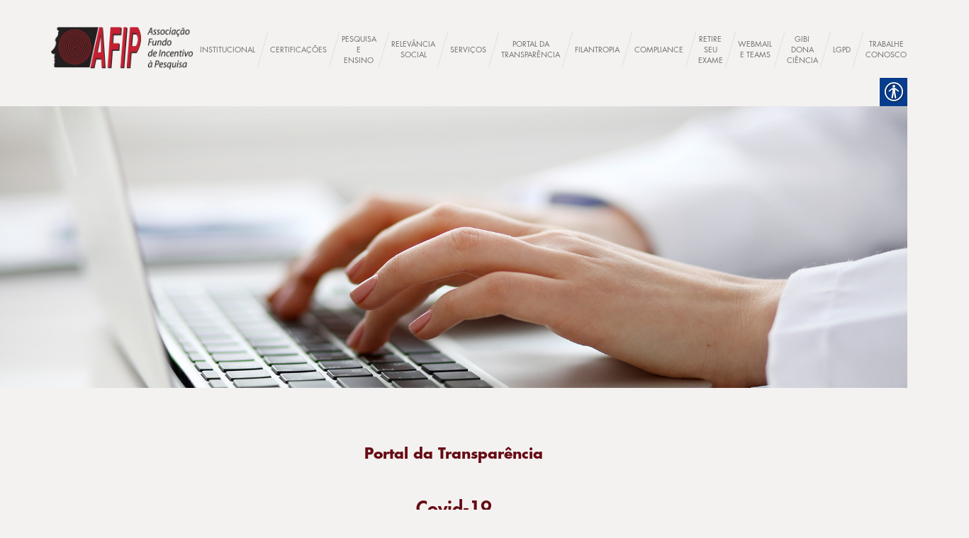

--- FILE ---
content_type: text/html; charset=UTF-8
request_url: https://www.afip.com.br/covid-jundiai-convenio-no-19-2019/
body_size: 19833
content:
<!doctype html>
<html lang="en">

<head>
    <meta charset="utf-8">
    <meta name="viewport" content="width=device-width, initial-scale=1, shrink-to-fit=no">
    <meta name="description" content="">
    <meta name="author" content="">
    
    <link rel="stylesheet" href="https://www.afip.com.br/wp-content/themes/afip/css/fonts/fonts.css">
    <meta name='robots' content='index, follow, max-image-preview:large, max-snippet:-1, max-video-preview:-1' />

	<!-- This site is optimized with the Yoast SEO plugin v21.5 - https://yoast.com/wordpress/plugins/seo/ -->
	<title>COVID-19 JUNDIAÍ CONVÊNIO Nº 19/2019 - AFIP - Associação Fundo de Incentivo à Pesquisa</title>
	<meta name="description" content="A Associação Fundo de Incentivo à Pesquisa (AFIP) é uma instituição privada, sem fins lucrativos e filantrópica. Com mais 40 anos de história, possui cerca de 1.200 trabalhos científicos publicados que são referência no Brasil e no exterior. Excelência em qualidade, nos seus centros de diagnóstico clínico, pesquisa e serviços de relevância social. Destaca-se pela conquista da certificação ONA, Acreditado com Excelência, nível mais alto de qualidade." />
	<link rel="canonical" href="https://www.afip.com.br/covid-jundiai-convenio-no-19-2019/" />
	<meta property="og:locale" content="pt_BR" />
	<meta property="og:type" content="article" />
	<meta property="og:title" content="COVID-19 JUNDIAÍ CONVÊNIO Nº 19/2019 - AFIP - Associação Fundo de Incentivo à Pesquisa" />
	<meta property="og:description" content="A Associação Fundo de Incentivo à Pesquisa (AFIP) é uma instituição privada, sem fins lucrativos e filantrópica. Com mais 40 anos de história, possui cerca de 1.200 trabalhos científicos publicados que são referência no Brasil e no exterior. Excelência em qualidade, nos seus centros de diagnóstico clínico, pesquisa e serviços de relevância social. Destaca-se pela conquista da certificação ONA, Acreditado com Excelência, nível mais alto de qualidade." />
	<meta property="og:url" content="https://www.afip.com.br/covid-jundiai-convenio-no-19-2019/" />
	<meta property="og:site_name" content="AFIP - Associação Fundo de Incentivo à Pesquisa" />
	<meta property="article:modified_time" content="2022-10-11T20:24:58+00:00" />
	<meta name="twitter:card" content="summary_large_image" />
	<script type="application/ld+json" class="yoast-schema-graph">{"@context":"https://schema.org","@graph":[{"@type":"WebPage","@id":"https://www.afip.com.br/covid-jundiai-convenio-no-19-2019/","url":"https://www.afip.com.br/covid-jundiai-convenio-no-19-2019/","name":"COVID-19 JUNDIAÍ CONVÊNIO Nº 19/2019 - AFIP - Associação Fundo de Incentivo à Pesquisa","isPartOf":{"@id":"https://www.afip.com.br/#website"},"datePublished":"2021-07-29T20:20:54+00:00","dateModified":"2022-10-11T20:24:58+00:00","description":"A Associação Fundo de Incentivo à Pesquisa (AFIP) é uma instituição privada, sem fins lucrativos e filantrópica. Com mais 40 anos de história, possui cerca de 1.200 trabalhos científicos publicados que são referência no Brasil e no exterior. Excelência em qualidade, nos seus centros de diagnóstico clínico, pesquisa e serviços de relevância social. Destaca-se pela conquista da certificação ONA, Acreditado com Excelência, nível mais alto de qualidade.","breadcrumb":{"@id":"https://www.afip.com.br/covid-jundiai-convenio-no-19-2019/#breadcrumb"},"inLanguage":"pt-BR","potentialAction":[{"@type":"ReadAction","target":["https://www.afip.com.br/covid-jundiai-convenio-no-19-2019/"]}]},{"@type":"BreadcrumbList","@id":"https://www.afip.com.br/covid-jundiai-convenio-no-19-2019/#breadcrumb","itemListElement":[{"@type":"ListItem","position":1,"name":"Início","item":"https://www.afip.com.br/"},{"@type":"ListItem","position":2,"name":"COVID-19 JUNDIAÍ CONVÊNIO Nº 19/2019"}]},{"@type":"WebSite","@id":"https://www.afip.com.br/#website","url":"https://www.afip.com.br/","name":"AFIP - Associação Fundo de Incentivo à Pesquisa","description":"Excelência em qualidade com mais de 40 anos de atividades - centro de diagnóstico clínico, pesquisa e serviços de relevância social","publisher":{"@id":"https://www.afip.com.br/#organization"},"potentialAction":[{"@type":"SearchAction","target":{"@type":"EntryPoint","urlTemplate":"https://www.afip.com.br/?s={search_term_string}"},"query-input":"required name=search_term_string"}],"inLanguage":"pt-BR"},{"@type":"Organization","@id":"https://www.afip.com.br/#organization","name":"AFIP – Associação Fundo de Incentivo à Pesquisa","url":"https://www.afip.com.br/","logo":{"@type":"ImageObject","inLanguage":"pt-BR","@id":"https://www.afip.com.br/#/schema/logo/image/","url":"https://www.afip.com.br/wp-content/uploads/2018/09/Logo-Colorido.png","contentUrl":"https://www.afip.com.br/wp-content/uploads/2018/09/Logo-Colorido.png","width":1530,"height":530,"caption":"AFIP – Associação Fundo de Incentivo à Pesquisa"},"image":{"@id":"https://www.afip.com.br/#/schema/logo/image/"},"sameAs":["https://www.linkedin.com/company/afip-associacaofundodeincentivoapesquisa/"]}]}</script>
	<!-- / Yoast SEO plugin. -->


<link rel='dns-prefetch' href='//maxcdn.bootstrapcdn.com' />
<script type="text/javascript">
/* <![CDATA[ */
window._wpemojiSettings = {"baseUrl":"https:\/\/s.w.org\/images\/core\/emoji\/14.0.0\/72x72\/","ext":".png","svgUrl":"https:\/\/s.w.org\/images\/core\/emoji\/14.0.0\/svg\/","svgExt":".svg","source":{"concatemoji":"https:\/\/www.afip.com.br\/wp-includes\/js\/wp-emoji-release.min.js?ver=6.4.7"}};
/*! This file is auto-generated */
!function(i,n){var o,s,e;function c(e){try{var t={supportTests:e,timestamp:(new Date).valueOf()};sessionStorage.setItem(o,JSON.stringify(t))}catch(e){}}function p(e,t,n){e.clearRect(0,0,e.canvas.width,e.canvas.height),e.fillText(t,0,0);var t=new Uint32Array(e.getImageData(0,0,e.canvas.width,e.canvas.height).data),r=(e.clearRect(0,0,e.canvas.width,e.canvas.height),e.fillText(n,0,0),new Uint32Array(e.getImageData(0,0,e.canvas.width,e.canvas.height).data));return t.every(function(e,t){return e===r[t]})}function u(e,t,n){switch(t){case"flag":return n(e,"\ud83c\udff3\ufe0f\u200d\u26a7\ufe0f","\ud83c\udff3\ufe0f\u200b\u26a7\ufe0f")?!1:!n(e,"\ud83c\uddfa\ud83c\uddf3","\ud83c\uddfa\u200b\ud83c\uddf3")&&!n(e,"\ud83c\udff4\udb40\udc67\udb40\udc62\udb40\udc65\udb40\udc6e\udb40\udc67\udb40\udc7f","\ud83c\udff4\u200b\udb40\udc67\u200b\udb40\udc62\u200b\udb40\udc65\u200b\udb40\udc6e\u200b\udb40\udc67\u200b\udb40\udc7f");case"emoji":return!n(e,"\ud83e\udef1\ud83c\udffb\u200d\ud83e\udef2\ud83c\udfff","\ud83e\udef1\ud83c\udffb\u200b\ud83e\udef2\ud83c\udfff")}return!1}function f(e,t,n){var r="undefined"!=typeof WorkerGlobalScope&&self instanceof WorkerGlobalScope?new OffscreenCanvas(300,150):i.createElement("canvas"),a=r.getContext("2d",{willReadFrequently:!0}),o=(a.textBaseline="top",a.font="600 32px Arial",{});return e.forEach(function(e){o[e]=t(a,e,n)}),o}function t(e){var t=i.createElement("script");t.src=e,t.defer=!0,i.head.appendChild(t)}"undefined"!=typeof Promise&&(o="wpEmojiSettingsSupports",s=["flag","emoji"],n.supports={everything:!0,everythingExceptFlag:!0},e=new Promise(function(e){i.addEventListener("DOMContentLoaded",e,{once:!0})}),new Promise(function(t){var n=function(){try{var e=JSON.parse(sessionStorage.getItem(o));if("object"==typeof e&&"number"==typeof e.timestamp&&(new Date).valueOf()<e.timestamp+604800&&"object"==typeof e.supportTests)return e.supportTests}catch(e){}return null}();if(!n){if("undefined"!=typeof Worker&&"undefined"!=typeof OffscreenCanvas&&"undefined"!=typeof URL&&URL.createObjectURL&&"undefined"!=typeof Blob)try{var e="postMessage("+f.toString()+"("+[JSON.stringify(s),u.toString(),p.toString()].join(",")+"));",r=new Blob([e],{type:"text/javascript"}),a=new Worker(URL.createObjectURL(r),{name:"wpTestEmojiSupports"});return void(a.onmessage=function(e){c(n=e.data),a.terminate(),t(n)})}catch(e){}c(n=f(s,u,p))}t(n)}).then(function(e){for(var t in e)n.supports[t]=e[t],n.supports.everything=n.supports.everything&&n.supports[t],"flag"!==t&&(n.supports.everythingExceptFlag=n.supports.everythingExceptFlag&&n.supports[t]);n.supports.everythingExceptFlag=n.supports.everythingExceptFlag&&!n.supports.flag,n.DOMReady=!1,n.readyCallback=function(){n.DOMReady=!0}}).then(function(){return e}).then(function(){var e;n.supports.everything||(n.readyCallback(),(e=n.source||{}).concatemoji?t(e.concatemoji):e.wpemoji&&e.twemoji&&(t(e.twemoji),t(e.wpemoji)))}))}((window,document),window._wpemojiSettings);
/* ]]> */
</script>
<style id='wp-emoji-styles-inline-css' type='text/css'>

	img.wp-smiley, img.emoji {
		display: inline !important;
		border: none !important;
		box-shadow: none !important;
		height: 1em !important;
		width: 1em !important;
		margin: 0 0.07em !important;
		vertical-align: -0.1em !important;
		background: none !important;
		padding: 0 !important;
	}
</style>
<link rel='stylesheet' id='wp-block-library-css' href='https://www.afip.com.br/wp-includes/css/dist/block-library/style.min.css?ver=6.4.7' type='text/css' media='all' />
<style id='classic-theme-styles-inline-css' type='text/css'>
/*! This file is auto-generated */
.wp-block-button__link{color:#fff;background-color:#32373c;border-radius:9999px;box-shadow:none;text-decoration:none;padding:calc(.667em + 2px) calc(1.333em + 2px);font-size:1.125em}.wp-block-file__button{background:#32373c;color:#fff;text-decoration:none}
</style>
<style id='global-styles-inline-css' type='text/css'>
body{--wp--preset--color--black: #000000;--wp--preset--color--cyan-bluish-gray: #abb8c3;--wp--preset--color--white: #ffffff;--wp--preset--color--pale-pink: #f78da7;--wp--preset--color--vivid-red: #cf2e2e;--wp--preset--color--luminous-vivid-orange: #ff6900;--wp--preset--color--luminous-vivid-amber: #fcb900;--wp--preset--color--light-green-cyan: #7bdcb5;--wp--preset--color--vivid-green-cyan: #00d084;--wp--preset--color--pale-cyan-blue: #8ed1fc;--wp--preset--color--vivid-cyan-blue: #0693e3;--wp--preset--color--vivid-purple: #9b51e0;--wp--preset--gradient--vivid-cyan-blue-to-vivid-purple: linear-gradient(135deg,rgba(6,147,227,1) 0%,rgb(155,81,224) 100%);--wp--preset--gradient--light-green-cyan-to-vivid-green-cyan: linear-gradient(135deg,rgb(122,220,180) 0%,rgb(0,208,130) 100%);--wp--preset--gradient--luminous-vivid-amber-to-luminous-vivid-orange: linear-gradient(135deg,rgba(252,185,0,1) 0%,rgba(255,105,0,1) 100%);--wp--preset--gradient--luminous-vivid-orange-to-vivid-red: linear-gradient(135deg,rgba(255,105,0,1) 0%,rgb(207,46,46) 100%);--wp--preset--gradient--very-light-gray-to-cyan-bluish-gray: linear-gradient(135deg,rgb(238,238,238) 0%,rgb(169,184,195) 100%);--wp--preset--gradient--cool-to-warm-spectrum: linear-gradient(135deg,rgb(74,234,220) 0%,rgb(151,120,209) 20%,rgb(207,42,186) 40%,rgb(238,44,130) 60%,rgb(251,105,98) 80%,rgb(254,248,76) 100%);--wp--preset--gradient--blush-light-purple: linear-gradient(135deg,rgb(255,206,236) 0%,rgb(152,150,240) 100%);--wp--preset--gradient--blush-bordeaux: linear-gradient(135deg,rgb(254,205,165) 0%,rgb(254,45,45) 50%,rgb(107,0,62) 100%);--wp--preset--gradient--luminous-dusk: linear-gradient(135deg,rgb(255,203,112) 0%,rgb(199,81,192) 50%,rgb(65,88,208) 100%);--wp--preset--gradient--pale-ocean: linear-gradient(135deg,rgb(255,245,203) 0%,rgb(182,227,212) 50%,rgb(51,167,181) 100%);--wp--preset--gradient--electric-grass: linear-gradient(135deg,rgb(202,248,128) 0%,rgb(113,206,126) 100%);--wp--preset--gradient--midnight: linear-gradient(135deg,rgb(2,3,129) 0%,rgb(40,116,252) 100%);--wp--preset--font-size--small: 13px;--wp--preset--font-size--medium: 20px;--wp--preset--font-size--large: 36px;--wp--preset--font-size--x-large: 42px;--wp--preset--spacing--20: 0.44rem;--wp--preset--spacing--30: 0.67rem;--wp--preset--spacing--40: 1rem;--wp--preset--spacing--50: 1.5rem;--wp--preset--spacing--60: 2.25rem;--wp--preset--spacing--70: 3.38rem;--wp--preset--spacing--80: 5.06rem;--wp--preset--shadow--natural: 6px 6px 9px rgba(0, 0, 0, 0.2);--wp--preset--shadow--deep: 12px 12px 50px rgba(0, 0, 0, 0.4);--wp--preset--shadow--sharp: 6px 6px 0px rgba(0, 0, 0, 0.2);--wp--preset--shadow--outlined: 6px 6px 0px -3px rgba(255, 255, 255, 1), 6px 6px rgba(0, 0, 0, 1);--wp--preset--shadow--crisp: 6px 6px 0px rgba(0, 0, 0, 1);}:where(.is-layout-flex){gap: 0.5em;}:where(.is-layout-grid){gap: 0.5em;}body .is-layout-flow > .alignleft{float: left;margin-inline-start: 0;margin-inline-end: 2em;}body .is-layout-flow > .alignright{float: right;margin-inline-start: 2em;margin-inline-end: 0;}body .is-layout-flow > .aligncenter{margin-left: auto !important;margin-right: auto !important;}body .is-layout-constrained > .alignleft{float: left;margin-inline-start: 0;margin-inline-end: 2em;}body .is-layout-constrained > .alignright{float: right;margin-inline-start: 2em;margin-inline-end: 0;}body .is-layout-constrained > .aligncenter{margin-left: auto !important;margin-right: auto !important;}body .is-layout-constrained > :where(:not(.alignleft):not(.alignright):not(.alignfull)){max-width: var(--wp--style--global--content-size);margin-left: auto !important;margin-right: auto !important;}body .is-layout-constrained > .alignwide{max-width: var(--wp--style--global--wide-size);}body .is-layout-flex{display: flex;}body .is-layout-flex{flex-wrap: wrap;align-items: center;}body .is-layout-flex > *{margin: 0;}body .is-layout-grid{display: grid;}body .is-layout-grid > *{margin: 0;}:where(.wp-block-columns.is-layout-flex){gap: 2em;}:where(.wp-block-columns.is-layout-grid){gap: 2em;}:where(.wp-block-post-template.is-layout-flex){gap: 1.25em;}:where(.wp-block-post-template.is-layout-grid){gap: 1.25em;}.has-black-color{color: var(--wp--preset--color--black) !important;}.has-cyan-bluish-gray-color{color: var(--wp--preset--color--cyan-bluish-gray) !important;}.has-white-color{color: var(--wp--preset--color--white) !important;}.has-pale-pink-color{color: var(--wp--preset--color--pale-pink) !important;}.has-vivid-red-color{color: var(--wp--preset--color--vivid-red) !important;}.has-luminous-vivid-orange-color{color: var(--wp--preset--color--luminous-vivid-orange) !important;}.has-luminous-vivid-amber-color{color: var(--wp--preset--color--luminous-vivid-amber) !important;}.has-light-green-cyan-color{color: var(--wp--preset--color--light-green-cyan) !important;}.has-vivid-green-cyan-color{color: var(--wp--preset--color--vivid-green-cyan) !important;}.has-pale-cyan-blue-color{color: var(--wp--preset--color--pale-cyan-blue) !important;}.has-vivid-cyan-blue-color{color: var(--wp--preset--color--vivid-cyan-blue) !important;}.has-vivid-purple-color{color: var(--wp--preset--color--vivid-purple) !important;}.has-black-background-color{background-color: var(--wp--preset--color--black) !important;}.has-cyan-bluish-gray-background-color{background-color: var(--wp--preset--color--cyan-bluish-gray) !important;}.has-white-background-color{background-color: var(--wp--preset--color--white) !important;}.has-pale-pink-background-color{background-color: var(--wp--preset--color--pale-pink) !important;}.has-vivid-red-background-color{background-color: var(--wp--preset--color--vivid-red) !important;}.has-luminous-vivid-orange-background-color{background-color: var(--wp--preset--color--luminous-vivid-orange) !important;}.has-luminous-vivid-amber-background-color{background-color: var(--wp--preset--color--luminous-vivid-amber) !important;}.has-light-green-cyan-background-color{background-color: var(--wp--preset--color--light-green-cyan) !important;}.has-vivid-green-cyan-background-color{background-color: var(--wp--preset--color--vivid-green-cyan) !important;}.has-pale-cyan-blue-background-color{background-color: var(--wp--preset--color--pale-cyan-blue) !important;}.has-vivid-cyan-blue-background-color{background-color: var(--wp--preset--color--vivid-cyan-blue) !important;}.has-vivid-purple-background-color{background-color: var(--wp--preset--color--vivid-purple) !important;}.has-black-border-color{border-color: var(--wp--preset--color--black) !important;}.has-cyan-bluish-gray-border-color{border-color: var(--wp--preset--color--cyan-bluish-gray) !important;}.has-white-border-color{border-color: var(--wp--preset--color--white) !important;}.has-pale-pink-border-color{border-color: var(--wp--preset--color--pale-pink) !important;}.has-vivid-red-border-color{border-color: var(--wp--preset--color--vivid-red) !important;}.has-luminous-vivid-orange-border-color{border-color: var(--wp--preset--color--luminous-vivid-orange) !important;}.has-luminous-vivid-amber-border-color{border-color: var(--wp--preset--color--luminous-vivid-amber) !important;}.has-light-green-cyan-border-color{border-color: var(--wp--preset--color--light-green-cyan) !important;}.has-vivid-green-cyan-border-color{border-color: var(--wp--preset--color--vivid-green-cyan) !important;}.has-pale-cyan-blue-border-color{border-color: var(--wp--preset--color--pale-cyan-blue) !important;}.has-vivid-cyan-blue-border-color{border-color: var(--wp--preset--color--vivid-cyan-blue) !important;}.has-vivid-purple-border-color{border-color: var(--wp--preset--color--vivid-purple) !important;}.has-vivid-cyan-blue-to-vivid-purple-gradient-background{background: var(--wp--preset--gradient--vivid-cyan-blue-to-vivid-purple) !important;}.has-light-green-cyan-to-vivid-green-cyan-gradient-background{background: var(--wp--preset--gradient--light-green-cyan-to-vivid-green-cyan) !important;}.has-luminous-vivid-amber-to-luminous-vivid-orange-gradient-background{background: var(--wp--preset--gradient--luminous-vivid-amber-to-luminous-vivid-orange) !important;}.has-luminous-vivid-orange-to-vivid-red-gradient-background{background: var(--wp--preset--gradient--luminous-vivid-orange-to-vivid-red) !important;}.has-very-light-gray-to-cyan-bluish-gray-gradient-background{background: var(--wp--preset--gradient--very-light-gray-to-cyan-bluish-gray) !important;}.has-cool-to-warm-spectrum-gradient-background{background: var(--wp--preset--gradient--cool-to-warm-spectrum) !important;}.has-blush-light-purple-gradient-background{background: var(--wp--preset--gradient--blush-light-purple) !important;}.has-blush-bordeaux-gradient-background{background: var(--wp--preset--gradient--blush-bordeaux) !important;}.has-luminous-dusk-gradient-background{background: var(--wp--preset--gradient--luminous-dusk) !important;}.has-pale-ocean-gradient-background{background: var(--wp--preset--gradient--pale-ocean) !important;}.has-electric-grass-gradient-background{background: var(--wp--preset--gradient--electric-grass) !important;}.has-midnight-gradient-background{background: var(--wp--preset--gradient--midnight) !important;}.has-small-font-size{font-size: var(--wp--preset--font-size--small) !important;}.has-medium-font-size{font-size: var(--wp--preset--font-size--medium) !important;}.has-large-font-size{font-size: var(--wp--preset--font-size--large) !important;}.has-x-large-font-size{font-size: var(--wp--preset--font-size--x-large) !important;}
.wp-block-navigation a:where(:not(.wp-element-button)){color: inherit;}
:where(.wp-block-post-template.is-layout-flex){gap: 1.25em;}:where(.wp-block-post-template.is-layout-grid){gap: 1.25em;}
:where(.wp-block-columns.is-layout-flex){gap: 2em;}:where(.wp-block-columns.is-layout-grid){gap: 2em;}
.wp-block-pullquote{font-size: 1.5em;line-height: 1.6;}
</style>
<link rel='stylesheet' id='contact-form-7-css' href='https://www.afip.com.br/wp-content/plugins/contact-form-7/includes/css/styles.css?ver=5.8.3' type='text/css' media='all' />
<link rel='stylesheet' id='real-accessability-css' href='https://www.afip.com.br/wp-content/plugins/real-accessability/real-accessability.css?ver=1.0' type='text/css' media='all' />
<link rel='stylesheet' id='rs-plugin-settings-css' href='https://www.afip.com.br/wp-content/plugins/revslider/public/assets/css/settings.css?ver=5.4.6.4' type='text/css' media='all' />
<style id='rs-plugin-settings-inline-css' type='text/css'>
#rs-demo-id {}
</style>
<link rel='stylesheet' id='font-awesome-css' href='https://www.afip.com.br/wp-content/plugins/js_composer/assets/lib/bower/font-awesome/css/font-awesome.min.css?ver=5.1.1' type='text/css' media='all' />
<link rel='stylesheet' id='scrollup-css-css' href='https://www.afip.com.br/wp-content/plugins/smooth-scroll-up/css/scrollup.css?ver=6.4.7' type='text/css' media='all' />
<link rel='stylesheet' id='bootstrap-css' href='https://maxcdn.bootstrapcdn.com/bootstrap/4.0.0-beta.2/css/bootstrap.min.css?ver=6.4.7' type='text/css' media='all' />
<link rel='stylesheet' id='style-css' href='https://www.afip.com.br/wp-content/themes/afip/style.css?ver=6.4.7' type='text/css' media='all' />
<link rel='stylesheet' id='dflip-style-css' href='https://www.afip.com.br/wp-content/plugins/3d-flipbook-dflip-lite/assets/css/dflip.min.css?ver=2.0.86' type='text/css' media='all' />
<link rel='stylesheet' id='fo-fonts-declaration-css' href='https://www.afip.com.br/wp-content/uploads/font-organizer/fo-declarations.css?ver=6.4.7' type='text/css' media='all' />
<link rel='stylesheet' id='fo-fonts-elements-css' href='https://www.afip.com.br/wp-content/uploads/font-organizer/fo-elements.css?ver=6.4.7' type='text/css' media='all' />
<link rel='stylesheet' id='elementor-icons-css' href='https://www.afip.com.br/wp-content/plugins/elementor/assets/lib/eicons/css/elementor-icons.min.css?ver=5.23.0' type='text/css' media='all' />
<link rel='stylesheet' id='elementor-frontend-css' href='https://www.afip.com.br/wp-content/plugins/elementor/assets/css/frontend.min.css?ver=3.17.3' type='text/css' media='all' />
<link rel='stylesheet' id='swiper-css' href='https://www.afip.com.br/wp-content/plugins/elementor/assets/lib/swiper/css/swiper.min.css?ver=5.3.6' type='text/css' media='all' />
<link rel='stylesheet' id='elementor-post-3633-css' href='https://www.afip.com.br/wp-content/uploads/elementor/css/post-3633.css?ver=1766509564' type='text/css' media='all' />
<link rel='stylesheet' id='font-awesome-5-all-css' href='https://www.afip.com.br/wp-content/plugins/elementor/assets/lib/font-awesome/css/all.min.css?ver=3.17.3' type='text/css' media='all' />
<link rel='stylesheet' id='font-awesome-4-shim-css' href='https://www.afip.com.br/wp-content/plugins/elementor/assets/lib/font-awesome/css/v4-shims.min.css?ver=3.17.3' type='text/css' media='all' />
<link rel='stylesheet' id='elementor-post-2682-css' href='https://www.afip.com.br/wp-content/uploads/elementor/css/post-2682.css?ver=1766678342' type='text/css' media='all' />
<link rel='stylesheet' id='js_composer_front-css' href='https://www.afip.com.br/wp-content/plugins/js_composer/assets/css/js_composer.min.css?ver=5.1.1' type='text/css' media='all' />
<link rel='stylesheet' id='google-fonts-1-css' href='https://fonts.googleapis.com/css?family=Roboto%3A100%2C100italic%2C200%2C200italic%2C300%2C300italic%2C400%2C400italic%2C500%2C500italic%2C600%2C600italic%2C700%2C700italic%2C800%2C800italic%2C900%2C900italic%7CRoboto+Slab%3A100%2C100italic%2C200%2C200italic%2C300%2C300italic%2C400%2C400italic%2C500%2C500italic%2C600%2C600italic%2C700%2C700italic%2C800%2C800italic%2C900%2C900italic&#038;display=auto&#038;ver=6.4.7' type='text/css' media='all' />
<link rel='stylesheet' id='elementor-icons-shared-0-css' href='https://www.afip.com.br/wp-content/plugins/elementor/assets/lib/font-awesome/css/fontawesome.min.css?ver=5.15.3' type='text/css' media='all' />
<link rel='stylesheet' id='elementor-icons-fa-solid-css' href='https://www.afip.com.br/wp-content/plugins/elementor/assets/lib/font-awesome/css/solid.min.css?ver=5.15.3' type='text/css' media='all' />
<link rel="preconnect" href="https://fonts.gstatic.com/" crossorigin><script type="text/javascript" src="https://www.afip.com.br/wp-includes/js/jquery/jquery.min.js?ver=3.7.1" id="jquery-core-js"></script>
<script type="text/javascript" src="https://www.afip.com.br/wp-includes/js/jquery/jquery-migrate.min.js?ver=3.4.1" id="jquery-migrate-js"></script>
<script type="text/javascript" src="https://www.afip.com.br/wp-content/plugins/elementor/assets/lib/font-awesome/js/v4-shims.min.js?ver=3.17.3" id="font-awesome-4-shim-js"></script>
<link rel="https://api.w.org/" href="https://www.afip.com.br/wp-json/" /><link rel="alternate" type="application/json" href="https://www.afip.com.br/wp-json/wp/v2/pages/2682" /><link rel="EditURI" type="application/rsd+xml" title="RSD" href="https://www.afip.com.br/xmlrpc.php?rsd" />
<link rel='shortlink' href='https://www.afip.com.br/?p=2682' />
<link rel="alternate" type="application/json+oembed" href="https://www.afip.com.br/wp-json/oembed/1.0/embed?url=https%3A%2F%2Fwww.afip.com.br%2Fcovid-jundiai-convenio-no-19-2019%2F" />
<link rel="alternate" type="text/xml+oembed" href="https://www.afip.com.br/wp-json/oembed/1.0/embed?url=https%3A%2F%2Fwww.afip.com.br%2Fcovid-jundiai-convenio-no-19-2019%2F&#038;format=xml" />
<style type="text/css">.fa-3x{
     /*color: #c1272d;*/
     color: #fff;
     position: relative;
     right: 280px;
     bottom: 30px;
}

@media(max-width: 768px){
      .fa-3x{
            right: 0;
           bottom: 100px;
      }
}</style><script data-cfasync="false"> var dFlipLocation = "https://www.afip.com.br/wp-content/plugins/3d-flipbook-dflip-lite/assets/"; var dFlipWPGlobal = {"text":{"toggleSound":"Turn on\/off Sound","toggleThumbnails":"Toggle Thumbnails","toggleOutline":"Toggle Outline\/Bookmark","previousPage":"Previous Page","nextPage":"Next Page","toggleFullscreen":"Toggle Fullscreen","zoomIn":"Zoom In","zoomOut":"Zoom Out","toggleHelp":"Toggle Help","singlePageMode":"Single Page Mode","doublePageMode":"Double Page Mode","downloadPDFFile":"Download PDF File","gotoFirstPage":"Goto First Page","gotoLastPage":"Goto Last Page","share":"Share","mailSubject":"I wanted you to see this FlipBook","mailBody":"Check out this site {{url}}","loading":"DearFlip: Loading "},"moreControls":"download,pageMode,startPage,endPage,sound","hideControls":"","scrollWheel":"false","backgroundColor":"#777","backgroundImage":"","height":"auto","paddingLeft":"20","paddingRight":"20","controlsPosition":"bottom","duration":800,"soundEnable":"true","enableDownload":"true","enableAnnotation":false,"enableAnalytics":"false","webgl":"true","hard":"none","maxTextureSize":"1600","rangeChunkSize":"524288","zoomRatio":1.5,"stiffness":3,"pageMode":"0","singlePageMode":"0","pageSize":"0","autoPlay":"false","autoPlayDuration":5000,"autoPlayStart":"false","linkTarget":"2","sharePrefix":"dearflip-"};</script><meta name="generator" content="Elementor 3.17.3; features: e_dom_optimization, e_optimized_assets_loading, additional_custom_breakpoints; settings: css_print_method-external, google_font-enabled, font_display-auto">
<meta name="generator" content="Powered by Visual Composer - drag and drop page builder for WordPress."/>
<!--[if lte IE 9]><link rel="stylesheet" type="text/css" href="https://www.afip.com.br/wp-content/plugins/js_composer/assets/css/vc_lte_ie9.min.css" media="screen"><![endif]--><meta name="generator" content="Powered by Slider Revolution 5.4.6.4 - responsive, Mobile-Friendly Slider Plugin for WordPress with comfortable drag and drop interface." />
<link rel="icon" href="https://www.afip.com.br/wp-content/uploads/2020/11/logo_afip_new.ico" sizes="32x32" />
<link rel="icon" href="https://www.afip.com.br/wp-content/uploads/2020/11/logo_afip_new.ico" sizes="192x192" />
<link rel="apple-touch-icon" href="https://www.afip.com.br/wp-content/uploads/2020/11/logo_afip_new.ico" />
<meta name="msapplication-TileImage" content="https://www.afip.com.br/wp-content/uploads/2020/11/logo_afip_new.ico" />
<script type="text/javascript">function setREVStartSize(e){
				try{ var i=jQuery(window).width(),t=9999,r=0,n=0,l=0,f=0,s=0,h=0;					
					if(e.responsiveLevels&&(jQuery.each(e.responsiveLevels,function(e,f){f>i&&(t=r=f,l=e),i>f&&f>r&&(r=f,n=e)}),t>r&&(l=n)),f=e.gridheight[l]||e.gridheight[0]||e.gridheight,s=e.gridwidth[l]||e.gridwidth[0]||e.gridwidth,h=i/s,h=h>1?1:h,f=Math.round(h*f),"fullscreen"==e.sliderLayout){var u=(e.c.width(),jQuery(window).height());if(void 0!=e.fullScreenOffsetContainer){var c=e.fullScreenOffsetContainer.split(",");if (c) jQuery.each(c,function(e,i){u=jQuery(i).length>0?u-jQuery(i).outerHeight(!0):u}),e.fullScreenOffset.split("%").length>1&&void 0!=e.fullScreenOffset&&e.fullScreenOffset.length>0?u-=jQuery(window).height()*parseInt(e.fullScreenOffset,0)/100:void 0!=e.fullScreenOffset&&e.fullScreenOffset.length>0&&(u-=parseInt(e.fullScreenOffset,0))}f=u}else void 0!=e.minHeight&&f<e.minHeight&&(f=e.minHeight);e.c.closest(".rev_slider_wrapper").css({height:f})					
				}catch(d){console.log("Failure at Presize of Slider:"+d)}
			};</script>
		<style type="text/css" id="wp-custom-css">
			.wpb_column.vc_column_container.vc_col-sm-6 
.wpb_wrapper.vc_figure{
	width: 100%;
}

.wpb_column.vc_column_container.vc_col-sm-6 
.wpb_wrapper.vc_figure .vc_single_image-wrapper.vc_box_border_grey {
	width: 100%;
}
.wpb_column.vc_column_container.vc_col-sm-6 
.wpb_wrapper.vc_figure .vc_single_image-wrapper.vc_box_border_grey img {
	width: 100% !important;
}

@media (min-width: 2560px){
    .wpb_wrapper .vc_figure .vc_single_image-wrapper img{

        width: 100% !important;
    }
}		</style>
		<noscript><style type="text/css"> .wpb_animate_when_almost_visible { opacity: 1; }</style></noscript>    <!--<link rel='stylesheet' type='text/css' href='https://cdn-prod.securiti.ai/consent/cookie-consent.css' />-->


    <script src='https://cdn.privacytools.com.br/public_api/banner/autoblock/v3/G02O226171.js?t=1'></script>



    <!-- Google tag (gtag.js) -->
    <script async src="https://www.googletagmanager.com/gtag/js?id=G-5BCTXT1V8D"></script>
    <script>
        window.dataLayer = window.dataLayer || [];

        function gtag() {
            dataLayer.push(arguments);
        }
        gtag('js', new Date());
        gtag('config', 'G-5BCTXT1V8D');
    </script>
</head>
<style>
    .mobile2 {
        font-size: 16px;
        text-align: center;
        margin-left: 1%;
    }

    @media (min-width: 1366px) {
        .menu-item a {
            font-size: 7.5px !important;
            text-transform: uppercase;
            color: #6d6e71;
            -webkit-transform: skew(16deg);
            -ms-transform: skew(16deg);
            transform: skew(16deg);
            line-height: 1.5;
        }

        .mobile2 {
            font-size: 16px;
            text-align: center;
            
        }
    }
</style>

<body>
    <!--<script>
		(function () {
			var s = document.createElement('script');
			s.src = 'https://cdn-prod.securiti.ai/consent/cookie-consent-sdk.js';
			s.setAttribute('data-tenant-uuid', 'c36556bc-3420-4ca9-9d2a-87479fdd71c3');
			s.setAttribute('data-domain-uuid', 'c1d89574-8fab-4169-940b-b11f7f0e28eb');
			s.setAttribute('data-backend-url', 'https://app.securiti.ai');
			s.defer = true;
			var parent_node = document.head || document.body;
			parent_node.appendChild(s);
			s.addEventListener('load', function() { window.initCmp(); });
		})()
	</script>-->


    <link rel="stylesheet" href="https://cdn.privacytools.com.br/public_api/banner/style/ZD2y226171.css?t=1">
    </link>
    <script type="text/javascript" src="https://cdn.privacytools.com.br/public_api/banner/script/bottom/ZD2y226171.js?t=1"></script>

    <header>
        <nav class="navbar header-desktop" style="width:250px">
            <!--fixed-top -->
            <div class="container-fluid d-flex justify-content-center">
                <div class="menu-desktop container-1300 d-flex justify-content-between align-items-center">
                    <div class="logo">
                        <a href="http://www.afip.com.br"><img style="width:200px;height:60px" src="https://www.afip.com.br/wp-content/themes/afip/imagens/logo.png" alt=""></a>
                    </div>
                    <ul class="menu-dinamico-desktop d-flex justify-content-center align-items-center"><li id="menu-item-26" class="menu-item menu-item-type-post_type menu-item-object-page menu-item-26"><a href="https://www.afip.com.br/institucional/">Institucional</a></li>
<li id="menu-item-22" class="menu-item menu-item-type-post_type menu-item-object-page menu-item-22"><a href="https://www.afip.com.br/certificacoes/">Certificações</a></li>
<li id="menu-item-25" class="menu-item menu-item-type-post_type menu-item-object-page menu-item-25"><a href="https://www.afip.com.br/incentivo-apesquisa-e-ensino/">Pesquisa e Ensino</a></li>
<li id="menu-item-24" class="menu-item menu-item-type-post_type menu-item-object-page menu-item-24"><a href="https://www.afip.com.br/relevancia-social/">Relevância Social</a></li>
<li id="menu-item-23" class="menu-item menu-item-type-post_type menu-item-object-page menu-item-23"><a href="https://www.afip.com.br/servicos/">Serviços</a></li>
<li id="menu-item-6794" class="menu-item menu-item-type-custom menu-item-object-custom menu-item-6794"><a href="https://www.afip.com.br/portal-transparencia/">Portal da Transparência</a></li>
<li id="menu-item-1058" class="menu-item menu-item-type-post_type menu-item-object-page menu-item-1058"><a href="https://www.afip.com.br/filantropia/">Filantropia</a></li>
<li id="menu-item-4345" class="menu-item menu-item-type-post_type menu-item-object-page menu-item-4345"><a href="https://www.afip.com.br/compliance/">Compliance</a></li>
<li id="menu-item-1222" class="menu-item menu-item-type-custom menu-item-object-custom menu-item-1222"><a href="http://www.retireseuexame.com.br/">Retire Seu Exame</a></li>
<li id="menu-item-1227" class="menu-item menu-item-type-post_type menu-item-object-page menu-item-1227"><a href="https://www.afip.com.br/webmail-teams/">Webmail e Teams</a></li>
<li id="menu-item-3010" class="menu-item menu-item-type-custom menu-item-object-custom menu-item-3010"><a href="https://www.afip.com.br/gibis_dona_ciencia/">Gibi Dona Ciência</a></li>
<li id="menu-item-7076" class="menu-item menu-item-type-post_type menu-item-object-page menu-item-7076"><a href="https://www.afip.com.br/lgpd/">LGPD</a></li>
<li id="menu-item-7233" class="menu-item menu-item-type-custom menu-item-object-custom menu-item-7233"><a href="https://afip.gupy.io/">TRABALHE CONOSCO</a></li>
<li id="menu-item-20" class="menu-item menu-item-type-post_type menu-item-object-page menu-item-20"><a href="https://www.afip.com.br/contato/">Contato</a></li>
</ul>                </div>
            </div>
        </nav>
        <nav class="navbar fixed-top header-mobile">
            <div class="container-fluid">
                <div class="logo-mobile">
                    <a href="http://www.afip.com.br"><img src="https://www.afip.com.br/wp-content/themes/afip/imagens/logo.png" alt=""></a>
                </div>
                <div class="toggle">
                    <div class="menu-hb">
                        <div class="menuIcon">
                            <span class="top"></span>
                            <span class="middle"></span>
                            <span class="bottom"></span>
                        </div>
                    </div>
                </div>
                <div class="menu-mobile">
                    <ul class="menu-dinamico-mobile"><li class="menu-item menu-item-type-post_type menu-item-object-page menu-item-26"><a href="https://www.afip.com.br/institucional/">Institucional</a></li>
<li class="menu-item menu-item-type-post_type menu-item-object-page menu-item-22"><a href="https://www.afip.com.br/certificacoes/">Certificações</a></li>
<li class="menu-item menu-item-type-post_type menu-item-object-page menu-item-25"><a href="https://www.afip.com.br/incentivo-apesquisa-e-ensino/">Pesquisa e Ensino</a></li>
<li class="menu-item menu-item-type-post_type menu-item-object-page menu-item-24"><a href="https://www.afip.com.br/relevancia-social/">Relevância Social</a></li>
<li class="menu-item menu-item-type-post_type menu-item-object-page menu-item-23"><a href="https://www.afip.com.br/servicos/">Serviços</a></li>
<li class="menu-item menu-item-type-custom menu-item-object-custom menu-item-6794"><a href="https://www.afip.com.br/portal-transparencia/">Portal da Transparência</a></li>
<li class="menu-item menu-item-type-post_type menu-item-object-page menu-item-1058"><a href="https://www.afip.com.br/filantropia/">Filantropia</a></li>
<li class="menu-item menu-item-type-post_type menu-item-object-page menu-item-4345"><a href="https://www.afip.com.br/compliance/">Compliance</a></li>
<li class="menu-item menu-item-type-custom menu-item-object-custom menu-item-1222"><a href="http://www.retireseuexame.com.br/">Retire Seu Exame</a></li>
<li class="menu-item menu-item-type-post_type menu-item-object-page menu-item-1227"><a href="https://www.afip.com.br/webmail-teams/">Webmail e Teams</a></li>
<li class="menu-item menu-item-type-custom menu-item-object-custom menu-item-3010"><a href="https://www.afip.com.br/gibis_dona_ciencia/">Gibi Dona Ciência</a></li>
<li class="menu-item menu-item-type-post_type menu-item-object-page menu-item-7076"><a href="https://www.afip.com.br/lgpd/">LGPD</a></li>
<li class="menu-item menu-item-type-custom menu-item-object-custom menu-item-7233"><a href="https://afip.gupy.io/">TRABALHE CONOSCO</a></li>
<li class="menu-item menu-item-type-post_type menu-item-object-page menu-item-20"><a href="https://www.afip.com.br/contato/">Contato</a></li>
</ul>                </div>
            </div>
        </nav>
    </header>
    <div class="container">

<!--    <h1>COVID-19 JUNDIAÍ CONVÊNIO Nº 19/2019</h1>-->
    <div class="entry-content">
        		<div data-elementor-type="wp-post" data-elementor-id="2682" class="elementor elementor-2682">
									<section class="elementor-section elementor-top-section elementor-element elementor-element-36c51de4 elementor-section-boxed elementor-section-height-default elementor-section-height-default" data-id="36c51de4" data-element_type="section">
						<div class="elementor-container elementor-column-gap-default">
					<div class="elementor-column elementor-col-100 elementor-top-column elementor-element elementor-element-1a4b3f1f" data-id="1a4b3f1f" data-element_type="column">
			<div class="elementor-widget-wrap elementor-element-populated">
								<div class="elementor-element elementor-element-b185eb6 elementor-widget elementor-widget-heading" data-id="b185eb6" data-element_type="widget" data-widget_type="heading.default">
				<div class="elementor-widget-container">
			<h2 class="elementor-heading-title elementor-size-default"><div class="vc_row wpb_row vc_row-fluid"><div class="wpb_column vc_column_container vc_col-sm-12"><div class="vc_column-inner "><div class="wpb_wrapper"><div class="wpb_revslider_element wpb_content_element revolution-slider">
<div id="rev_slider_6_1_wrapper" class="rev_slider_wrapper fullwidthbanner-container" data-source="gallery" style="margin:0px auto;background:transparent;padding:0px;margin-top:0px;margin-bottom:0px;">
<!-- START REVOLUTION SLIDER 5.4.6.4 fullwidth mode -->
	<div id="rev_slider_6_1" class="rev_slider fullwidthabanner tp-overflow-hidden" style="display:none;" data-version="5.4.6.4">
<ul>	<!-- SLIDE  -->
	<li data-index="rs-6" data-transition="fade" data-slotamount="default" data-hideafterloop="0" data-hideslideonmobile="off"  data-easein="default" data-easeout="default" data-masterspeed="300"  data-rotate="0"  data-saveperformance="off"  data-title="Slide" data-param1="" data-param2="" data-param3="" data-param4="" data-param5="" data-param6="" data-param7="" data-param8="" data-param9="" data-param10="" data-description="">
		<!-- MAIN IMAGE -->
		<img fetchpriority="high" decoding="async" src="https://www.afip.com.br/wp-content/uploads/2018/01/banner_rh.jpg"  alt="" title="banner_rh"  width="1920" height="595" data-bgposition="center center" data-bgfit="cover" data-bgrepeat="no-repeat" class="rev-slidebg" data-no-retina>
		<!-- LAYERS -->
	</li>
</ul>
<div class="tp-bannertimer tp-bottom" style="visibility: hidden !important;"></div>	</div>
</div><!-- END REVOLUTION SLIDER --></div></div></div></div></div><section data-vc-full-width="true" data-vc-full-width-init="false" class="vc_section"><div class="vc_row wpb_row vc_row-fluid"><div class="wpb_column vc_column_container vc_col-sm-12"><div class="vc_column-inner "><div class="wpb_wrapper"><div class="vc_row wpb_row vc_inner vc_row-fluid container-965"></div></div></div></div></div></section><div class="vc_row-full-width vc_clearfix"></div>
<h3 class="qe-faqs-group-title" style="text-align: center;" data-raofz="20">Portal da Transparência</h3><br></h2>		</div>
				</div>
					</div>
		</div>
							</div>
		</section>
				<section class="elementor-section elementor-top-section elementor-element elementor-element-7c244ea6 elementor-section-boxed elementor-section-height-default elementor-section-height-default" data-id="7c244ea6" data-element_type="section">
						<div class="elementor-container elementor-column-gap-default">
					<div class="elementor-column elementor-col-100 elementor-top-column elementor-element elementor-element-2873cb9e" data-id="2873cb9e" data-element_type="column">
			<div class="elementor-widget-wrap elementor-element-populated">
								<section class="elementor-section elementor-inner-section elementor-element elementor-element-26ab54ff data-portal-contratogestocovid-19 elementor-section-boxed elementor-section-height-default elementor-section-height-default" data-id="26ab54ff" data-element_type="section">
						<div class="elementor-container elementor-column-gap-default">
					<div class="elementor-column elementor-col-100 elementor-inner-column elementor-element elementor-element-7fa18871" data-id="7fa18871" data-element_type="column">
			<div class="elementor-widget-wrap elementor-element-populated">
								<div class="elementor-element elementor-element-c38a018 elementor-widget elementor-widget-heading" data-id="c38a018" data-element_type="widget" data-widget_type="heading.default">
				<div class="elementor-widget-container">
			<h1 class="elementor-heading-title elementor-size-default"><b>Covid-19</b></h1>		</div>
				</div>
				<div class="elementor-element elementor-element-04eed61 bg-white rounded elementor-widget elementor-widget-toggle" data-id="04eed61" data-element_type="widget" data-widget_type="toggle.default">
				<div class="elementor-widget-container">
					<div class="elementor-toggle">
							<div class="elementor-toggle-item">
					<div id="elementor-tab-title-5171" class="elementor-tab-title" data-tab="1" role="button" aria-controls="elementor-tab-content-5171" aria-expanded="false">
												<span class="elementor-toggle-icon elementor-toggle-icon-left" aria-hidden="true">
															<span class="elementor-toggle-icon-closed"><i class="fas fa-plus-circle"></i></span>
								<span class="elementor-toggle-icon-opened"><i class="elementor-toggle-icon-opened fas fa-minus-circle"></i></span>
													</span>
												<a class="elementor-toggle-title" tabindex="0">Aditivos</a>
					</div>

					<div id="elementor-tab-content-5171" class="elementor-tab-content elementor-clearfix" data-tab="1" role="region" aria-labelledby="elementor-tab-title-5171"><p><a style="background-color: #ffffff;" href="https://www.afip.com.br/wp-content/uploads/2021/07/COVID-T.A-V-Convenio-19.2019.pdf" target="_blank" rel="noopener">T.A V – Convênio 19/2019</a></p></div>
				</div>
								</div>
				</div>
				</div>
				<div class="elementor-element elementor-element-02a3392 bg-white rounded elementor-widget elementor-widget-toggle" data-id="02a3392" data-element_type="widget" data-widget_type="toggle.default">
				<div class="elementor-widget-container">
					<div class="elementor-toggle">
							<div class="elementor-toggle-item">
					<div id="elementor-tab-title-2761" class="elementor-tab-title" data-tab="1" role="button" aria-controls="elementor-tab-content-2761" aria-expanded="false">
												<span class="elementor-toggle-icon elementor-toggle-icon-left" aria-hidden="true">
															<span class="elementor-toggle-icon-closed"><i class="fas fa-plus-circle"></i></span>
								<span class="elementor-toggle-icon-opened"><i class="elementor-toggle-icon-opened fas fa-minus-circle"></i></span>
													</span>
												<a class="elementor-toggle-title" tabindex="0">Relatórios</a>
					</div>

					<div id="elementor-tab-content-2761" class="elementor-tab-content elementor-clearfix" data-tab="1" role="region" aria-labelledby="elementor-tab-title-2761"><p><a style="font-family: FuturaStd-Book; font-size: 16.92px;" href="https://www.afip.com.br/wp-content/uploads/2021/07/2020-DIRD-Demonstrativo-de-Receitas-e-Despesas-COVID-19-3.pdf" target="_blank" rel="noopener">2020 DIRD Demonstrativo de Receitas e Despesas COVID-19</a><span style="font-family: FuturaStd-Book; font-size: 16.92px;">&nbsp;</span></p>
<p style="font-style: normal; font-variant-ligatures: normal; font-variant-caps: normal; font-weight: 400; font-size: 16.92px; font-family: FuturaStd-Book;"><a style="color: #0056b3;" href="https://www.afip.com.br/wp-content/uploads/2021/07/2020-DRE-COVID-19-2.pdf" target="_blank" rel="noopener">2020 DRE COVID -19</a></p>
<p>2021&nbsp;<a href="https://www.afip.com.br/wp-content/uploads/2022/02/DIRD-2021-este.pdf">DIRD Demonstrativo Integral de Receitas e Despesas</a></p>
<p>2021 DRE COVID -19</p>
<p><a href="https://www.afip.com.br/wp-content/uploads/2022/02/colaboradores-covid-2021.pdf">2021</a>&nbsp;Colaboradores</p>
<p><a href="https://www.afip.com.br/wp-content/uploads/2022/10/2022-Demonstrativo-de-Receitas-e-Despesas-COVID.pdf" style="background-color: rgb(255, 255, 255);">2022 Demonstrativo de Receitas e Despesas&nbsp; Federal </a>DIRD<br></p>
<p><a href="https://www.afip.com.br/wp-content/uploads/2022/10/2022-Demonstrativo-de-Receitas-e-Despesas-Municipal.pdf">2022 Demonstrativo de Receitas e Despesas Municipal</a></p>
<p><a href="https://www.afip.com.br/wp-content/uploads/2022/10/2022-DRE-Receitas-e-Despesas-COVID-19-.pdf">2022 DRE Receitas e Despesas &#8211; COVID -19</a><br></p>
<p><a href="https://www.afip.com.br/wp-content/uploads/2022/10/2022-Relacao-de-Despesas-Federal.pdf">2022 Relação de Despesas Federal</a>&nbsp;</p><p><a href="https://www.afip.com.br/wp-content/uploads/2022/10/2022-Relacao-de-Despesas-Municipal.pdf">2022 Relação de Despesas Municipa</a>l<br></p></div>
				</div>
								</div>
				</div>
				</div>
					</div>
		</div>
							</div>
		</section>
					</div>
		</div>
							</div>
		</section>
							</div>
		    </div>

        

    </div>
    <footer>
        <div class="rodape d-flex flex-wrap justify-content-between align-items-center container-1300">
            <div class="logo d-flex align-items-center">
                <div class="imagem d-flex align-tems-center">
                    <img src="https://www.afip.com.br/wp-content/themes/afip/imagens/LogoCompass_Traço_Bco.png" alt="">
                </div>
                <p>Web Developer</p>
            </div>
            <!-- <div class="sociais d-flex">
                <a class="d-flex align-tems-center" href="#"><img src="https://www.afip.com.br/wp-content/themes/afip/imagens/icone_linkedin.png" alt=""></a>
                <a class="d-flex align-tems-center facebook" href="#"><img src="https://www.afip.com.br/wp-content/themes/afip/imagens/icone_facebook.png" alt=""></a>
                <a class="d-flex align-tems-center" href="#"><img src="https://www.afip.com.br/wp-content/themes/afip/imagens/icone_youtube.png" alt=""></a>
            </div> -->
            <div class="busca_idioma">
                <form class="form-inline" method="GET" action="/">
                    <input class="form-control mr-sm-2" name="s" type="search" placeholder="Busca &#xf002;" aria-label="Search">
                </form>
            </div>
            <div  id="termos" style="color: white;font-weight: bold;font-size: 12px;">
                <a style="z-index:9999999; position: relative;color: white;" href="https://www.afip.com.br/wp-content/uploads/2019/05/Termos_de_Uso_AFIP_Institucional_03092020.pdf" target="_blank">TERMO DE USO</a>&nbsp;/&nbsp;<a style="z-index:9999999; position: relative;color: white;" href="https://www.afip.com.br/wp-content/uploads/2025/02/Aviso-de-Privacidade-AFIP-Institucional.pdf" target="_blank">POLÍTICA DE PRIVACIDADE</a>

            </div>
        </div>
        <div class="rodape d-flex flex-wrap justify-content-end align-items-center container-1300">
            <div id="termos" style="color: white;font-weight: bold;font-size: 12px;">
                <a style="z-index:9999999; position: relative;color: white;" href="https://www.afip.com.br/relatorio-de-igualdade-salarial/" role="link">RELAT&Oacute;RIO DE IGUALDADE SALARIAL</a>
            </div>
        </div>
    </footer>

    <script src="https://ajax.googleapis.com/ajax/libs/jquery/3.2.1/jquery.min.js"></script>
    <script src="https://cdnjs.cloudflare.com/ajax/libs/popper.js/1.12.3/umd/popper.min.js" integrity="sha384-vFJXuSJphROIrBnz7yo7oB41mKfc8JzQZiCq4NCceLEaO4IHwicKwpJf9c9IpFgh" crossorigin="anonymous"></script>
    <script src="https://maxcdn.bootstrapcdn.com/bootstrap/4.0.0-beta.2/js/bootstrap.min.js" integrity="sha384-alpBpkh1PFOepccYVYDB4do5UnbKysX5WZXm3XxPqe5iKTfUKjNkCk9SaVuEZflJ" crossorigin="anonymous"></script>
    <script src="https://use.fontawesome.com/b40d1aa448.js"></script>
    
	<div id="real-accessability">
		<a href="#" id="real-accessability-btn"><i class="real-accessability-loading"></i><i class="real-accessability-icon"></i></a>
		<ul>
			<li><a href="#" id="real-accessability-biggerFont">Aumentar fonte</a></li>
			<li><a href="#" id="real-accessability-smallerFont">Diminuir fonte</a></li>
			<li><a href="#" id="real-accessability-grayscale" class="real-accessability-effect">Preto e branco</a></li>
			<li><a href="#" id="real-accessability-invert" class="real-accessability-effect">Inverter cores</a></li>
			<li><a href="#" id="real-accessability-linkHighlight">Destacar links </a></li>
			<li><a href="#" id="real-accessability-regularFont">Fonte regular</a></li>
			<li><a href="#" id="real-accessability-reset">Redefinir</a></li>

		</ul>
        
        <div id="real-accessability-player">
        
            <span>Page Reader</span>
        
            <img alt="Press Enter to Read Page Content Out Loud" src="https://www.afip.com.br/wp-content/plugins/real-accessability/images/play-blue.gif" id="btnAccPlay" onclick="accPlayer('play')" onkeypress="if (event.keyCode==13){ accPlayer('play'); }" style="cursor:pointer">

            <img alt="Press Enter to Pause or Restart Reading Page Content Out Loud" src="https://www.afip.com.br/wp-content/plugins/real-accessability/images/pause-gray.gif" id="btnAccPause" onclick="accPlayer('pause')" onkeypress="if (event.keyCode==13){ accPlayer('pause'); }" style="cursor:pointer">

            <img alt="Press Enter to Stop Reading Page Content Out Loud" src="https://www.afip.com.br/wp-content/plugins/real-accessability/images/stop-gray.gif" id="btnAccStop" onclick="accPlayer('stop')" onkeypress="if (event.keyCode==13){ accPlayer('stop'); }" style="cursor:pointer">

            <a href="https://www.afip.com.br/wp-content/plugins/real-accessability/support.php" target="_blank"><img src="https://www.afip.com.br/wp-content/plugins/real-accessability/images/user-blue.gif" id="btnAccSupport" border="0" onClick="location.href='https://www.afip.com.br/wp-content/plugins/real-accessability/support.php';" alt="Screen Reader Support"></a>            
            
        </div>    
            
        
		<div id="real-accessability-copyright"><a href="#">Real Accessability</a></div>
	</div>
	<!-- Init Real Accessability Plugin -->
	<script type="text/javascript">
		jQuery( document ).ready(function() {
			jQuery.RealAccessability({
				hideOnScroll: false
			});
		});	
	<!-- /END -->
	</script>
    <script src="//code.responsivevoice.org/responsivevoice.js"></script>
    <script type="text/javascript">

	function determineEnglish() {
		var body = document.body;
		var textContent = body.textContent || body.innerText;
		var textContent = textContent.replace(/\n/g," ");
		var textContent = textContent.replace(/\r/g," ");
		var textContent = textContent.replace(/\t/g," ");
		var textContent = textContent.replace(/ /g,"");
		var textLeft = textContent.replace(/\W+/g,"");
		var oldc = textContent.length;
		var newc = textLeft.length;
		var ratio = newc/oldc;
		if(ratio>.8) {
			return "english";
		} else {
			return "other";
		}
	}



    window.accPlayerStatus = "uninit";

    if(responsiveVoice.voiceSupport() && determineEnglish()=="english") {
        var obj = document.getElementById("btnAccPlay");
        obj.style.cursor="pointer";  
    } else {
        document.getElementById("real-accessability-player").style.display="none";
    }

    if(navigator.userAgent.indexOf("OPR")!=-1) {
        document.getElementById("real-accessability-player").style.display="none";
    } 
    
    function accPlayer(btnType) {

        // TURN ALL TO GRAY

        var playObj  = document.getElementById("btnAccPlay");
        var pauseObj = document.getElementById("btnAccPause");
        var stopObj  = document.getElementById("btnAccStop");

        if(btnType=="play") {

            if(window.accPlayerStatus=="uninit") {

                // CHANGE STATUS TO PLAYING
                window.accPlayerStatus = "playing";

                // LOAD THE PAGE CONTENT ALONE
                var u = location.href;
                var s = document.createElement("script");
                s.setAttribute("type","text/javascript")
                s.src = "//508fi.org/js/speech.php?u="+encodeURIComponent(u);
                document.getElementsByTagName("head")[0].appendChild(s);

                // ASSIGN CORRECT COLORS
                playObj.src  = playObj.src.replace("blue","gray");
                stopObj.src  = stopObj.src.replace("gray","red");
                pauseObj.src = pauseObj.src.replace("gray","blue");

            } else if(window.accPlayerStatus=="playing") {

            } else if(window.accPlayerStatus=="paused") {

                // CHANGE STATUS TO PLAYING
                window.accPlayerStatus = "playing";

                // RESUME PLAYING
                responsiveVoice.resume();

                // ASSIGN CORRECT COLORS
                 playObj.src  = playObj.src.replace("blue","gray");
                 stopObj.src  = stopObj.src.replace("gray","red");
                 pauseObj.src = pauseObj.src.replace("gray","blue");

            } else if(window.accPlayerStatus=="stopped") {

                // CHANGE STATUS TO PLAYING
                window.accPlayerStatus = "playing";

                // LOAD THE PAGE CONTENT ALONE
                var u = location.href;
                var s = document.createElement("script");
                s.setAttribute("type","text/javascript")
                s.src = "//508fi.org/js/speech.php?u="+encodeURIComponent(u);
                document.getElementsByTagName("head")[0].appendChild(s);

                // ASSIGN CORRECT COLORS
                 playObj.src  = playObj.src.replace("blue","gray");
                 stopObj.src  = stopObj.src.replace("gray","red");
                 pauseObj.src = pauseObj.src.replace("gray","blue");

            } else {

            }

        } else if(btnType=="pause") {
            if(window.accPlayerStatus=="uninit") {

            } else if(window.accPlayerStatus=="playing") {

                // CHANGE STATUS TO PLAYING
                window.accPlayerStatus = "paused";

                // PAUSE READING
                responsiveVoice.pause();

                // ASSIGN CORRECT COLORS
                 playObj.src  = playObj.src.replace("gray","blue");
                 stopObj.src  = stopObj.src.replace("gray","red");
                 pauseObj.src = pauseObj.src.replace("blue","gray");

            } else if(window.accPlayerStatus=="paused") {

            } else if(window.accPlayerStatus=="stopped") {

            } else {

            }

        } else if(btnType=="stop") {

            if(window.accPlayerStatus=="uninit") {

            } else if(window.accPlayerStatus=="playing") {

                // STOP READING
                responsiveVoice.cancel();

                // ASSIGN CORRECT COLORS
                 playObj.src  = playObj.src.replace("gray","blue"); 
                 stopObj.src  = stopObj.src.replace("red","gray");
                 pauseObj.src = pauseObj.src.replace("blue","gray");

            } else if(window.accPlayerStatus=="paused") {

                // STOP READING
                responsiveVoice.cancel();

                // ASSIGN CORRECT COLORS
                 playObj.src  = playObj.src.replace("gray","blue"); 
                 stopObj.src  = stopObj.src.replace("red","gray");
                 pauseObj.src = pauseObj.src.replace("blue","gray");

            } else if(window.accPlayerStatus=="stopped") {

            } else {}
            
        } else {}

    }


    </script>         
    
    
    
    
    
    
    
    
    
    
    
    
    
    
	<script> var $nocnflct = jQuery.noConflict();
			$nocnflct(function () {
			    $nocnflct.scrollUp({
				scrollName: 'scrollUp', // Element ID
				scrollClass: 'scrollUp scrollup-link scrollup-right', // Element Class
				scrollDistance: 100, // Distance from top/bottom before showing element (px)
				scrollFrom: 'top', // top or bottom
				scrollSpeed: 300, // Speed back to top (ms )
				easingType: 'linear', // Scroll to top easing (see http://easings.net/)
				animation: 'none', // Fade, slide, none
				animationInSpeed: 200, // Animation in speed (ms )
				animationOutSpeed: 200, // Animation out speed (ms )
				scrollText: '<id class="fa fa-angle-up fa-3x"></id>', // Text for element, can contain HTML
				scrollTitle: false, // Set a custom link title if required. Defaults to scrollText
				scrollImg: false, // Set true to use image
				activeOverlay: false, // Set CSS color to display scrollUp active point
				zIndex: 2147483647 // Z-Index for the overlay
			    });
			});</script>			<script type="text/javascript">
				function revslider_showDoubleJqueryError(sliderID) {
					var errorMessage = "Revolution Slider Error: You have some jquery.js library include that comes after the revolution files js include.";
					errorMessage += "<br> This includes make eliminates the revolution slider libraries, and make it not work.";
					errorMessage += "<br><br> To fix it you can:<br>&nbsp;&nbsp;&nbsp; 1. In the Slider Settings -> Troubleshooting set option:  <strong><b>Put JS Includes To Body</b></strong> option to true.";
					errorMessage += "<br>&nbsp;&nbsp;&nbsp; 2. Find the double jquery.js include and remove it.";
					errorMessage = "<span style='font-size:16px;color:#BC0C06;'>" + errorMessage + "</span>";
						jQuery(sliderID).show().html(errorMessage);
				}
			</script>
			<script type="text/javascript" src="https://www.afip.com.br/wp-content/plugins/contact-form-7/includes/swv/js/index.js?ver=5.8.3" id="swv-js"></script>
<script type="text/javascript" id="contact-form-7-js-extra">
/* <![CDATA[ */
var wpcf7 = {"api":{"root":"https:\/\/www.afip.com.br\/wp-json\/","namespace":"contact-form-7\/v1"}};
/* ]]> */
</script>
<script type="text/javascript" src="https://www.afip.com.br/wp-content/plugins/contact-form-7/includes/js/index.js?ver=5.8.3" id="contact-form-7-js"></script>
<script type="text/javascript" src="https://www.afip.com.br/wp-content/plugins/real-accessability/real-accessability.js?ver=1.0" id="real-accessability-js"></script>
<script type="text/javascript" src="https://www.afip.com.br/wp-content/plugins/revslider/public/assets/js/jquery.themepunch.tools.min.js?ver=5.4.6.4&#039; defer=&#039;defer" id="tp-tools-js"></script>
<script type="text/javascript" src="https://www.afip.com.br/wp-content/plugins/revslider/public/assets/js/jquery.themepunch.revolution.min.js?ver=5.4.6.4&#039; defer=&#039;defer" id="revmin-js"></script>
<script type="text/javascript" src="https://www.afip.com.br/wp-content/plugins/smooth-scroll-up/js/jquery.scrollUp.min.js?ver=6.4.7" id="scrollup-js-js"></script>
<script type="text/javascript" src="https://www.afip.com.br/wp-content/plugins/3d-flipbook-dflip-lite/assets/js/dflip.min.js?ver=2.0.86" id="dflip-script-js"></script>
<script type="text/javascript" src="https://www.afip.com.br/wp-content/plugins/js_composer/assets/js/dist/js_composer_front.min.js?ver=5.1.1" id="wpb_composer_front_js-js"></script>
<script type="text/javascript" src="https://www.afip.com.br/wp-content/plugins/elementor/assets/js/webpack.runtime.min.js?ver=3.17.3" id="elementor-webpack-runtime-js"></script>
<script type="text/javascript" src="https://www.afip.com.br/wp-content/plugins/elementor/assets/js/frontend-modules.min.js?ver=3.17.3" id="elementor-frontend-modules-js"></script>
<script type="text/javascript" src="https://www.afip.com.br/wp-content/plugins/elementor/assets/lib/waypoints/waypoints.min.js?ver=4.0.2" id="elementor-waypoints-js"></script>
<script type="text/javascript" src="https://www.afip.com.br/wp-includes/js/jquery/ui/core.min.js?ver=1.13.2" id="jquery-ui-core-js"></script>
<script type="text/javascript" id="elementor-frontend-js-before">
/* <![CDATA[ */
var elementorFrontendConfig = {"environmentMode":{"edit":false,"wpPreview":false,"isScriptDebug":false},"i18n":{"shareOnFacebook":"Compartilhar no Facebook","shareOnTwitter":"Compartilhar no Twitter","pinIt":"Fixar","download":"Baixar","downloadImage":"Baixar imagem","fullscreen":"Tela cheia","zoom":"Zoom","share":"Compartilhar","playVideo":"Reproduzir v\u00eddeo","previous":"Anterior","next":"Pr\u00f3ximo","close":"Fechar","a11yCarouselWrapperAriaLabel":"Carousel | Horizontal scrolling: Arrow Left & Right","a11yCarouselPrevSlideMessage":"Previous slide","a11yCarouselNextSlideMessage":"Next slide","a11yCarouselFirstSlideMessage":"This is the first slide","a11yCarouselLastSlideMessage":"This is the last slide","a11yCarouselPaginationBulletMessage":"Go to slide"},"is_rtl":false,"breakpoints":{"xs":0,"sm":480,"md":768,"lg":1025,"xl":1440,"xxl":1600},"responsive":{"breakpoints":{"mobile":{"label":"Celular em modo retrato","value":767,"default_value":767,"direction":"max","is_enabled":true},"mobile_extra":{"label":"Celular em modo paisagem","value":880,"default_value":880,"direction":"max","is_enabled":false},"tablet":{"label":"Tablet Retrato","value":1024,"default_value":1024,"direction":"max","is_enabled":true},"tablet_extra":{"label":"Paisagem do tablet","value":1200,"default_value":1200,"direction":"max","is_enabled":false},"laptop":{"label":"Laptop","value":1366,"default_value":1366,"direction":"max","is_enabled":false},"widescreen":{"label":"Widescreen","value":2400,"default_value":2400,"direction":"min","is_enabled":false}}},"version":"3.17.3","is_static":false,"experimentalFeatures":{"e_dom_optimization":true,"e_optimized_assets_loading":true,"additional_custom_breakpoints":true,"landing-pages":true},"urls":{"assets":"https:\/\/www.afip.com.br\/wp-content\/plugins\/elementor\/assets\/"},"swiperClass":"swiper-container","settings":{"page":[],"editorPreferences":[]},"kit":{"active_breakpoints":["viewport_mobile","viewport_tablet"],"global_image_lightbox":"yes","lightbox_enable_counter":"yes","lightbox_enable_fullscreen":"yes","lightbox_enable_zoom":"yes","lightbox_enable_share":"yes","lightbox_title_src":"title","lightbox_description_src":"description"},"post":{"id":2682,"title":"COVID-19%20JUNDIA%C3%8D%20CONV%C3%8ANIO%20N%C2%BA%2019%2F2019%20-%20AFIP%20-%20Associa%C3%A7%C3%A3o%20Fundo%20de%20Incentivo%20%C3%A0%20Pesquisa","excerpt":"","featuredImage":false}};
/* ]]> */
</script>
<script type="text/javascript" src="https://www.afip.com.br/wp-content/plugins/elementor/assets/js/frontend.min.js?ver=3.17.3" id="elementor-frontend-js"></script>
<script>var htmlDiv = document.getElementById("rs-plugin-settings-inline-css"); var htmlDivCss="";
				if(htmlDiv) {
					htmlDiv.innerHTML = htmlDiv.innerHTML + htmlDivCss;
				}else{
					var htmlDiv = document.createElement("div");
					htmlDiv.innerHTML = "<style>" + htmlDivCss + "</style>";
					document.getElementsByTagName("head")[0].appendChild(htmlDiv.childNodes[0]);
				}
			</script>
		<script type="text/javascript">
setREVStartSize({c: jQuery('#rev_slider_6_1'), responsiveLevels: [1240,1240,1240,480], gridwidth: [1920,1920,1920,480], gridheight: [597,597,597,197], sliderLayout: 'fullwidth'});
			
var revapi6,
	tpj=jQuery;
			
tpj(document).ready(function() {
	if(tpj("#rev_slider_6_1").revolution == undefined){
		revslider_showDoubleJqueryError("#rev_slider_6_1");
	}else{
		revapi6 = tpj("#rev_slider_6_1").show().revolution({
			sliderType:"hero",
			jsFileLocation:"//www.afip.com.br/wp-content/plugins/revslider/public/assets/js/",
			sliderLayout:"fullwidth",
			dottedOverlay:"none",
			delay:9000,
			responsiveLevels:[1240,1240,1240,480],
			visibilityLevels:[1240,1240,1240,480],
			gridwidth:[1920,1920,1920,480],
			gridheight:[597,597,597,197],
			lazyType:"none",
			shadow:0,
			spinner:"spinner0",
			autoHeight:"on",
			disableProgressBar:"on",
			hideThumbsOnMobile:"off",
			hideSliderAtLimit:0,
			hideCaptionAtLimit:0,
			hideAllCaptionAtLilmit:0,
			debugMode:false,
			fallbacks: {
				simplifyAll:"off",
				disableFocusListener:false,
			}
		});
	}
	
});	/*ready*/
</script>
		    <script>
        document.querySelector('.menu-hb').addEventListener('click', function() {
            const termos = document.getElementById('termos');
            if (termos) {
                termos.classList.toggle('hidden'); // Adiciona ou remove a classe 'hidden'
            }
        });
        // ANIMAÇÃO SCROLL BACKGROUND MENU
        jQuery(document).ready(function() {
            jQuery(window).on("scroll", function() {
                var wn = jQuery(window).scrollTop();
                if (wn > 390) {
                    jQuery(".header-desktop").css("background", "rgba(255, 255, 255, 0.7)");
                } else {
                    jQuery(".header-desktop").css("background", "transparent");
                }
            });
        });

        // ANIMAÇÃO MENU MOBILE
        jQuery(".menuIcon").click(function() {
            jQuery(".menu-mobile").toggle(500);
            jQuery(this).toggleClass('showMenu');
        });

        jQuery(".menu-mobile li").click(function() {
            jQuery(".menu-mobile").toggle(500);
            jQuery(".menuIcon").removeClass('showMenu');
            console.log('entrou');
        });

        setTimeout(function() {
            jQuery(".target-blank,.target-blank a").attr('target', '_blank');
        }, 500);
    </script>
    </body>

    </html>
    <style>
        .hidden {
            display: none;
        }
    </style>

--- FILE ---
content_type: text/css
request_url: https://www.afip.com.br/wp-content/themes/afip/css/fonts/fonts.css
body_size: 310
content:

@font-face {
  font-family: 'FuturaStd-Book';
  src: url('FuturaStd-Book.eot?#iefix') format('embedded-opentype'),  url('FuturaStd-Book.otf')  format('opentype'),
	     url('FuturaStd-Book.woff') format('woff'), url('FuturaStd-Book.ttf')  format('truetype'), url('FuturaStd-Book.svg#FuturaStd-Book') format('svg');
  font-weight: normal;
  font-style: normal;
}


@font-face {
  font-family: 'FuturaStd-Bold';
  src: url('FuturaStd-Bold.eot?#iefix') format('embedded-opentype'),  url('FuturaStd-Bold.otf')  format('opentype'),
	     url('FuturaStd-Bold.woff') format('woff'), url('FuturaStd-Bold.ttf')  format('truetype'), url('FuturaStd-Bold.svg#FuturaStd-Bold') format('svg');
  font-weight: normal;
  font-style: normal;
}


@font-face {
  font-family: 'FuturaStd-Heavy';
  src: url('FuturaStd-Heavy.eot?#iefix') format('embedded-opentype'),  url('FuturaStd-Heavy.otf')  format('opentype'),
	     url('FuturaStd-Heavy.woff') format('woff'), url('FuturaStd-Heavy.ttf')  format('truetype'), url('FuturaStd-Heavy.svg#FuturaStd-Heavy') format('svg');
  font-weight: normal;
  font-style: normal;
}


@font-face {
  font-family: 'FuturaStd-Light';
  src: url('FuturaStd-Light.eot?#iefix') format('embedded-opentype'),  url('FuturaStd-Light.otf')  format('opentype'),
	     url('FuturaStd-Light.woff') format('woff'), url('FuturaStd-Light.ttf')  format('truetype'), url('FuturaStd-Light.svg#FuturaStd-Light') format('svg');
  font-weight: normal;
  font-style: normal;
}


--- FILE ---
content_type: text/css
request_url: https://www.afip.com.br/wp-content/themes/afip/style.css?ver=6.4.7
body_size: 4186
content:
/*
Theme Name: Afip
Theme URI: 
Description: Tema criado para a Afip Medicina Diagnostica
Author: Gustavo César Domingos Siqueira
Author URI: 
Version: 1.0
Tags: AfipMedicinaDiagnostica Afip
*/

/***************************************************
*             FOLHA DE ESTILO CSS RESET            *
***************************************************/

/* http://meyerweb.com/eric/tools/css/reset/ 
   v2.0 | 20110126
   License: none (public domain)
*/

html, body, div, span, applet, object, iframe,
h1, h2, h3, h4, h5, h6, p, blockquote, pre,
a, abbr, acronym, address, big, cite, code,
del, dfn, em, img, ins, kbd, q, s, samp,
small, strike, strong, sub, sup, tt, var,
b, u, i, center,
dl, dt, dd, ol, ul, li,
fieldset, form, label, legend,
table, caption, tbody, tfoot, thead, tr, th, td,
article, aside, canvas, details, embed, 
figure, figcaption, footer, header, hgroup, 
menu, nav, output, ruby, section, summary,
time, mark, audio, video {
	margin: 0;
	padding: 0;
	border: 0;
	font-size: 100%;
	font: inherit;
	vertical-align: baseline;
}
/* HTML5 display-role reset for older browsers */
article, aside, details, figcaption, figure, 
footer, header, hgroup, menu, nav, section {
	display: block;
}
body {
	line-height: 1;
}
ol, ul {
	list-style: none;
}
blockquote, q {
	quotes: none;
}
blockquote:before, blockquote:after,
q:before, q:after {
	content: '';
	content: none;
}
table {
	border-collapse: collapse;
	border-spacing: 0;
}


/***************************************************
*         FOLHA DE ESTILO CSS AFIP MEDICINA        *
***************************************************/

html,
body{
    font-family: 'FuturaStd-Book';
    color: #6d6e71;
    background-color: #f4f2f0;
    font-size: 16.92px;
    line-height: 1.3;
    text-align: justify;
    overflow-x: hidden;
/*    background-color: #fdfdfd;*/
}


h1{
    font-family: 'FuturaStd-Heavy';
    font-size: 27.09px;
    color: #660b15;
}

h3{
    font-family: 'FuturaStd-Bold';
    font-size: 20.31px;
    color: #660b15;
}

a{
    color: #6d6e71;
}

td a {
    color: #fff;
}

td a:hover{
    color: #fff;
	text-decoration: underline;
}

strong{
    font-weight: bolder;
}

.wpb_wrapper ul li {
    list-style-image: url(../../themes/afip/imagens/icon_list.png);
    margin-left: 15px;
}

.form-control:focus{
	border-color: none;
	-webkit-box-shadow: none;
	        box-shadow: none;
}

.centered {
    text-align: center;
}

.centered p, .centered span, .centered div {
    margin: 0 auto;
    text-align: center;
}

/***************************************/

/*CONTAINERS CUSTOMIZADOS*/
.container{
    /*margin-top: -140px;*/
    margin-bottom: 50px;
	margin-left: auto;
	margin-right: auto;
}
@media (max-width: 768px){
    .container{
        margin-top: 76px;
    }
}
.container-1300{
    max-width: 1300px;
    margin: 0 auto!important;
}

.container-1300-navgador{
    max-width: 1300px;
}

.container-965{
    max-width: 965px;
    margin: 0 auto!important;
}

.container-630{
    max-width: 660px;
    margin: 0 auto!important;
}

/***************************************/

/*CONTAINERS CUSTOMIZADOS*/

.revolution-slider{
    margin-bottom: 80px!important;
}

/********** HEADER **********/

header{
    
}

/***Desktop***/
@media (max-width: 1024px){
    .header-desktop{
        display: none;
    }  
}

.menu-dinamico-desktop .current_page_item a {
    color: #a91918;
    font-weight: bold;
}

.header-desktop{
    height: 140px;
    background: transparent;    
    z-index: 1;
}

.menu-desktop{
    width: 100%;
/*     padding: 0 76px; */
}

.menu-dinamico-desktop{
    list-style: none;
    margin: 0;
}

.menu-item{
    padding: 0 20px;
    border-right: 1px solid #e0dfdf;
    max-width: 140px;
    min-height: 50px;
    text-align: center;
    display: -webkit-box;
    display: -ms-flexbox;
    display: flex;
    -webkit-box-align: center;
        -ms-flex-align: center;
            align-items: center;
    -webkit-transform: skew(-16deg);
        -ms-transform: skew(-16deg);
            transform: skew(-16deg);    
}

@media (max-width: 1024px){
    .menu-item{
        -webkit-transform: skew(0);
            -ms-transform: skew(0);
                transform: skew(0);
    }
}

.menu-item-20 {
    border-right: none;
}

.menu-item a{
    font-size: 10.63px;
    text-transform: uppercase;
    color: #6d6e71;
    -webkit-transform: skew(16deg);
        -ms-transform: skew(16deg);
            transform: skew(16deg);
    line-height: 1.5;
}

.menu-item a:hover{
    color: #a91918;
    text-decoration: none;
}

.btn_exame{
    width: 100px;
    height: 42px;
    color: #fff;
    background: #a91918;
    text-align: center;
    font-size: 11px;
    margin-right: 15px;
    text-transform: uppercase;
    font-weight: 800;
    line-height: 1.3;
}

.btn_exame:hover{
	color: #fff;
}

/***Mobile***/
.header-mobile {
    display: none;
    background: #fff;
    padding: 0;
    position: relative;
    z-index: 999999;
    -webkit-box-shadow: 0 6px 11px -2px rgba(0, 0, 0, 0.5);
    box-shadow: 0 6px 11px -2px rgba(0, 0, 0, 0.5)
}

@media (max-width: 1024px){
    .header-mobile {
        display: block;
        top: 0;
        width: 100%;
        position: fixed;
        z-index: 99;
        /*background: #fff;*/
        background: -webkit-gradient(linear, left top, right top, from(#690c15), color-stop(#c52032), to(#690c15));
        background: -webkit-linear-gradient(left, #690c15, #c52032, #690c15);
        background: -o-linear-gradient(left, #690c15, #c52032, #690c15);
        background: linear-gradient(to right, #690c15, #c52032, #690c15);
    }
    
    .menu-item{
        max-width: 100%;
        max-height: auto;
        border-right: none;

    }
}

.logo-mobile a{
    display: block;
    width: 100%;
}

.logo-mobile a img{
    max-width: 100%;
    height: auto;
}

.logo-mobile, .toggle{
    width: 50%;
}
.menu-hb {
    float: right;
    width: 60px;
    height: 78px;
    background: transparent;
}
.menuIcon {
    position: relative;
    top: 15px;
    cursor: pointer;
    text-align: center;
    height: 100%
}
.menuIcon .top,
.menuIcon .middle,
.menuIcon .bottom {
    left: 0;
    right: 0;
    margin: 0 auto;
    height: 4px;
    width: 30px;
    position: absolute;
    border-radius: 15px;
    background: #fff;
    transition: all 400ms ease 0;
    -moz-transition: all 400ms ease 0;
    -webkit-transition: all 400ms ease 0;
    -ms-transition: all 400ms ease 0;
    -o-transition: all 400ms ease 0
}
.menuIcon .top {
    top: 13px
}
.menuIcon .middle {
    top: 21px
}
.menuIcon .bottom {
    top: 29px
}
.showMenu .top {
    background: #fff;
    top: 21px;
    transform: rotate(-45deg);
    -moz-transform: rotate(-45deg);
    -webkit-transform: rotate(-45deg);
    -ms-transform: rotate(-45deg);
    -o-transform: rotate(-45deg)
}
.showMenu .middle {
    opacity: 0
}
.showMenu .bottom {
    background: #fff;
    top: 21px;
    transform: rotate(45deg);
    -moz-transform: rotate(45deg);
    -webkit-transform: rotate(45deg);
    -ms-transform: rotate(45deg);
    -o-transform: rotate(45deg)
}
.menu-mobile {
    display: none;
    padding: 0 0 15px;
    background: -webkit-gradient(linear, left top, right top, from(#690c15), color-stop(#c52032), to(#690c15));
    background: -webkit-linear-gradient(left, #690c15, #c52032, #690c15);
    background: -o-linear-gradient(left, #690c15, #c52032, #690c15);
    background: linear-gradient(to right, #690c15, #c52032, #690c15);
    width: 100%;
    z-index: 99999;
    right: 0;
    top: 76px;
    position: fixed;
    font-family: 'FuturaStd-Book';
}
.menu-mobile li:first-child {
    padding-top: 10px;
}
.menu-mobile li {
    padding: 6px 0;
    display: block;
    text-align: center
}
.menu-mobile li a {
    color: #fff;
    font-size: 20px;
    line-height: 40px;
    text-transform: none;
    -webkit-font-smoothing: antialiased;
    -moz-osx-font-smoothing: grayscale;
}
.menu-mobile li a:hover {
    color: #ffeac3
}

/********** FOOTER **********/
footer{
    background: -webkit-gradient(linear, left top, right top, from(#690c15), color-stop(#c52032), to(#690c15));
    background: -webkit-linear-gradient(left, #690c15, #c52032, #690c15);
    background: -o-linear-gradient(left, #690c15, #c52032, #690c15);
    background: linear-gradient(to right, #690c15, #c52032, #690c15);
    min-height: 36px;
    //margin-top: 100px
}

.rodape{
    padding: 0 76px;
    min-height: 36px;
    color: #fff
}
@media (max-width: 768px){
    .rodape{
        padding: 20px;
    }
}

@media (max-width: 768px){
    .rodape .logo{
        width: 50%;
        -webkit-box-ordinal-group: 3;
            -ms-flex-order: 2;
                order: 2;
    }
}

.rodape .logo p{
    font-size: 8px;
    margin-left: 10px;
    position: relative;
    bottom: -6px;
}

.rodape .logo .imagem{
	width: 35px;
	height: 25px
}

.rodape .logo .imagem img{
	width: 100%;
}

@media (max-width: 768px){
    .rodape .sociais{
        width: 50%;
        margin-left: 0!important;
        -webkit-box-ordinal-group: 4;
            -ms-flex-order: 3;
                order: 3;
        -webkit-box-pack: end;
            -ms-flex-pack: end;
                justify-content: flex-end;
    }
}

.rodape .sociais{
    margin-left: 160px;
}

.rodape .sociais .facebook{
    margin: 0 15px;    
}

.busca_idioma{
    height: 100%;
}

.btn-filtro .elementor-button-link, .btn-custom-filtro .elementor-button-link {
	width: 80% !important;
    height: 111px;
    padding: 0 !important;
    display: grid !important;
    place-items: center;
    margin-left: auto;
    margin-right: auto;
}

@media (max-width: 768px){
    .rodape .busca_idioma{
        width: 100%;
        -webkit-box-ordinal-group: 2;
            -ms-flex-order: 1;
                order: 1;
        margin-bottom: 10px
    }
    
    .rodape .busca_idioma form input{
        width: 100%!important;
        margin-right: 0!important;
    }
}

.busca_idioma form{
    height: 100%;
}

.busca_idioma form input{
    font-family: fontAwesome, 'FuturaStd-Book'!important;
    border-radius: 0;
    width: 246px!important;
    min-height: 36px;
    border: none;    
}

/* .busca_idioma form input::placeholder{
	font-family: 'FuturaStd-Book';
} */

/********** TEMPLATE SUSPENSO **********/
.altura-minima{
    min-height: 223px!important;
}

@media(max-width: 768px){
    .altura-minima{
        font-size: 16.92px;
        margin-bottom: 20px;
    }
    
    .altura-minima .vc_column-inner {
        padding-right: 15px!important;
    }
}

.titulo-bottom{
    margin-bottom: 100px;
}

@media (max-width: 768px){
    .titulo-bottom{
        margin-bottom: 50px;
    }
}

.box_suspenso{
    position: relative;
    -webkit-box-shadow: 0px -31px 58px -50px;
            box-shadow: 0px -31px 58px -50px;
    font-size: 12.19px;
}



.quadrado_suspenso{
    position: absolute;
    right: 0;
    top: -30px;
    background: -webkit-gradient(linear, left bottom, right top, from(#661e18), to(#e31b22));
    background: -webkit-linear-gradient(bottom left, #661e18, #e31b22);
    background: -o-linear-gradient(bottom left, #661e18, #e31b22);
    background: linear-gradient(to top right, #661e18, #e31b22);
    font-size: 13.20px;
    color: #fff;
    min-height: 192px!important;
    max-height: 192px!important;
    -webkit-box-shadow: 0px -7px 54px -12px #000;
            box-shadow: 0px -7px 54px -12px #000;
}

@media (max-width: 768px){
    .quadrado_suspenso{
        position: inherit;
        top: 0;
        margin-top: 20px;
    }
}
.quadrado_suspenso::before{
    content: "";
    background-image: url(../../themes/afip/imagens/ponta-esquerda.png);
    background-size: 100%;
    width: 24px;
    height: 30px;
    background-repeat: no-repeat;
    position: absolute;
    top: 0px;
    left: -24px;
}

.quadrado_suspenso::after{
    content: "";
    background-image: url(../../themes/afip/imagens/ponta-direita.png);
    background-size: 100%;
    width: 24px;
    height: 30px;
    background-repeat: no-repeat;
    position: absolute;
    top: 0px;
    right: -22px;
}

@media (max-width: 414px){
    .quadrado_suspenso::before,
    .quadrado_suspenso::after{
        content: none;
    }
}

tr{
    display: -webkit-box;
    display: -ms-flexbox;
    display: flex;
    -webkit-box-align: center;
        -ms-flex-align: center;
            align-items: center;
    -ms-flex-wrap: wrap;
        flex-wrap: wrap;
}

td{
    min-width: 26px;
}

.mbm-dark img {
	mix-blend-mode: darken;
}

.redimensao_um{
    width: 20%!important;
}
.redimensao_dois{
    width: 45%!important;
}

.redimensao_doisb{
    width: 80%!important;
}

.redimensao_doisc{
    width: 65%!important;
}
.redimensao_tres{
    width: 35%!important;
}

@media (max-width: 768px){
    .redimensao_um, 
    .redimensao_dois, 
    .redimensao_doisb, 
    .redimensao_doisc, 
    .redimensao_tres{
        width: 100%!important;
    }
}

/*centralizar conteúdo em todos os navegadores*/
.vc_section{
	display: -webkit-box;
	display: -ms-flexbox;
	display: flex;
	-ms-flex-wrap: wrap;
	    flex-wrap: wrap;
	-webkit-box-pack: center;
	    -ms-flex-pack: center;
	        justify-content: center;	
}



@media (max-width: 1290px){
    .menu-desktop {
        padding: 0 40px !important;
    }
	.menu-item {
		padding: 0 10px !important;
	}
}

--- FILE ---
content_type: text/css
request_url: https://www.afip.com.br/wp-content/uploads/font-organizer/fo-declarations.css?ver=6.4.7
body_size: 72
content:
/* This Awesome CSS file was created by Font Orgranizer from Hive :) */



--- FILE ---
content_type: text/css
request_url: https://www.afip.com.br/wp-content/uploads/elementor/css/post-2682.css?ver=1766678342
body_size: 50
content:
.elementor-2682 .elementor-element.elementor-element-c38a018{text-align:center;}